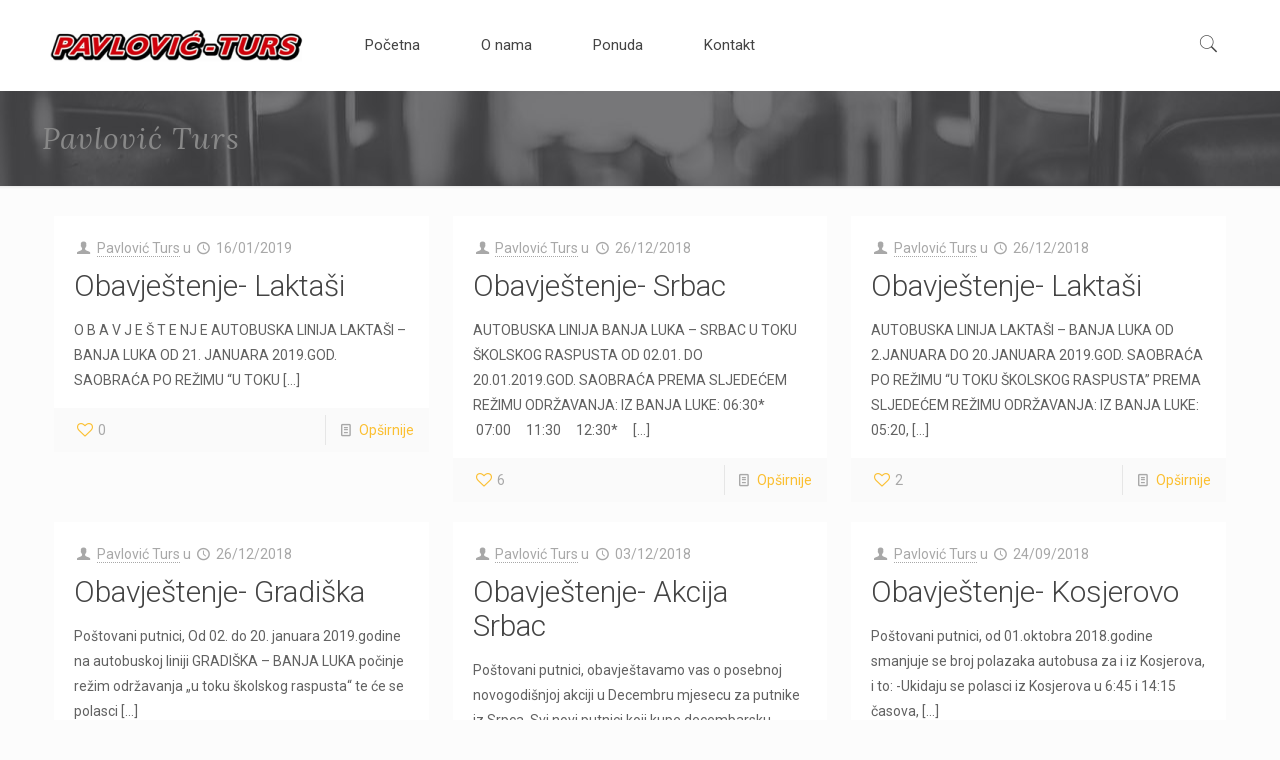

--- FILE ---
content_type: text/html; charset=utf-8
request_url: https://www.google.com/recaptcha/api2/anchor?ar=1&k=6LdICWQUAAAAAC9zCAmbWIEFCP0nm3w2DqoaTH0O&co=aHR0cHM6Ly9wYXZsb3ZpYy10dXJzLmNvbTo0NDM.&hl=hr&v=N67nZn4AqZkNcbeMu4prBgzg&theme=light&size=normal&anchor-ms=20000&execute-ms=30000&cb=65swro5lnjzr
body_size: 49744
content:
<!DOCTYPE HTML><html dir="ltr" lang="hr"><head><meta http-equiv="Content-Type" content="text/html; charset=UTF-8">
<meta http-equiv="X-UA-Compatible" content="IE=edge">
<title>reCAPTCHA</title>
<style type="text/css">
/* cyrillic-ext */
@font-face {
  font-family: 'Roboto';
  font-style: normal;
  font-weight: 400;
  font-stretch: 100%;
  src: url(//fonts.gstatic.com/s/roboto/v48/KFO7CnqEu92Fr1ME7kSn66aGLdTylUAMa3GUBHMdazTgWw.woff2) format('woff2');
  unicode-range: U+0460-052F, U+1C80-1C8A, U+20B4, U+2DE0-2DFF, U+A640-A69F, U+FE2E-FE2F;
}
/* cyrillic */
@font-face {
  font-family: 'Roboto';
  font-style: normal;
  font-weight: 400;
  font-stretch: 100%;
  src: url(//fonts.gstatic.com/s/roboto/v48/KFO7CnqEu92Fr1ME7kSn66aGLdTylUAMa3iUBHMdazTgWw.woff2) format('woff2');
  unicode-range: U+0301, U+0400-045F, U+0490-0491, U+04B0-04B1, U+2116;
}
/* greek-ext */
@font-face {
  font-family: 'Roboto';
  font-style: normal;
  font-weight: 400;
  font-stretch: 100%;
  src: url(//fonts.gstatic.com/s/roboto/v48/KFO7CnqEu92Fr1ME7kSn66aGLdTylUAMa3CUBHMdazTgWw.woff2) format('woff2');
  unicode-range: U+1F00-1FFF;
}
/* greek */
@font-face {
  font-family: 'Roboto';
  font-style: normal;
  font-weight: 400;
  font-stretch: 100%;
  src: url(//fonts.gstatic.com/s/roboto/v48/KFO7CnqEu92Fr1ME7kSn66aGLdTylUAMa3-UBHMdazTgWw.woff2) format('woff2');
  unicode-range: U+0370-0377, U+037A-037F, U+0384-038A, U+038C, U+038E-03A1, U+03A3-03FF;
}
/* math */
@font-face {
  font-family: 'Roboto';
  font-style: normal;
  font-weight: 400;
  font-stretch: 100%;
  src: url(//fonts.gstatic.com/s/roboto/v48/KFO7CnqEu92Fr1ME7kSn66aGLdTylUAMawCUBHMdazTgWw.woff2) format('woff2');
  unicode-range: U+0302-0303, U+0305, U+0307-0308, U+0310, U+0312, U+0315, U+031A, U+0326-0327, U+032C, U+032F-0330, U+0332-0333, U+0338, U+033A, U+0346, U+034D, U+0391-03A1, U+03A3-03A9, U+03B1-03C9, U+03D1, U+03D5-03D6, U+03F0-03F1, U+03F4-03F5, U+2016-2017, U+2034-2038, U+203C, U+2040, U+2043, U+2047, U+2050, U+2057, U+205F, U+2070-2071, U+2074-208E, U+2090-209C, U+20D0-20DC, U+20E1, U+20E5-20EF, U+2100-2112, U+2114-2115, U+2117-2121, U+2123-214F, U+2190, U+2192, U+2194-21AE, U+21B0-21E5, U+21F1-21F2, U+21F4-2211, U+2213-2214, U+2216-22FF, U+2308-230B, U+2310, U+2319, U+231C-2321, U+2336-237A, U+237C, U+2395, U+239B-23B7, U+23D0, U+23DC-23E1, U+2474-2475, U+25AF, U+25B3, U+25B7, U+25BD, U+25C1, U+25CA, U+25CC, U+25FB, U+266D-266F, U+27C0-27FF, U+2900-2AFF, U+2B0E-2B11, U+2B30-2B4C, U+2BFE, U+3030, U+FF5B, U+FF5D, U+1D400-1D7FF, U+1EE00-1EEFF;
}
/* symbols */
@font-face {
  font-family: 'Roboto';
  font-style: normal;
  font-weight: 400;
  font-stretch: 100%;
  src: url(//fonts.gstatic.com/s/roboto/v48/KFO7CnqEu92Fr1ME7kSn66aGLdTylUAMaxKUBHMdazTgWw.woff2) format('woff2');
  unicode-range: U+0001-000C, U+000E-001F, U+007F-009F, U+20DD-20E0, U+20E2-20E4, U+2150-218F, U+2190, U+2192, U+2194-2199, U+21AF, U+21E6-21F0, U+21F3, U+2218-2219, U+2299, U+22C4-22C6, U+2300-243F, U+2440-244A, U+2460-24FF, U+25A0-27BF, U+2800-28FF, U+2921-2922, U+2981, U+29BF, U+29EB, U+2B00-2BFF, U+4DC0-4DFF, U+FFF9-FFFB, U+10140-1018E, U+10190-1019C, U+101A0, U+101D0-101FD, U+102E0-102FB, U+10E60-10E7E, U+1D2C0-1D2D3, U+1D2E0-1D37F, U+1F000-1F0FF, U+1F100-1F1AD, U+1F1E6-1F1FF, U+1F30D-1F30F, U+1F315, U+1F31C, U+1F31E, U+1F320-1F32C, U+1F336, U+1F378, U+1F37D, U+1F382, U+1F393-1F39F, U+1F3A7-1F3A8, U+1F3AC-1F3AF, U+1F3C2, U+1F3C4-1F3C6, U+1F3CA-1F3CE, U+1F3D4-1F3E0, U+1F3ED, U+1F3F1-1F3F3, U+1F3F5-1F3F7, U+1F408, U+1F415, U+1F41F, U+1F426, U+1F43F, U+1F441-1F442, U+1F444, U+1F446-1F449, U+1F44C-1F44E, U+1F453, U+1F46A, U+1F47D, U+1F4A3, U+1F4B0, U+1F4B3, U+1F4B9, U+1F4BB, U+1F4BF, U+1F4C8-1F4CB, U+1F4D6, U+1F4DA, U+1F4DF, U+1F4E3-1F4E6, U+1F4EA-1F4ED, U+1F4F7, U+1F4F9-1F4FB, U+1F4FD-1F4FE, U+1F503, U+1F507-1F50B, U+1F50D, U+1F512-1F513, U+1F53E-1F54A, U+1F54F-1F5FA, U+1F610, U+1F650-1F67F, U+1F687, U+1F68D, U+1F691, U+1F694, U+1F698, U+1F6AD, U+1F6B2, U+1F6B9-1F6BA, U+1F6BC, U+1F6C6-1F6CF, U+1F6D3-1F6D7, U+1F6E0-1F6EA, U+1F6F0-1F6F3, U+1F6F7-1F6FC, U+1F700-1F7FF, U+1F800-1F80B, U+1F810-1F847, U+1F850-1F859, U+1F860-1F887, U+1F890-1F8AD, U+1F8B0-1F8BB, U+1F8C0-1F8C1, U+1F900-1F90B, U+1F93B, U+1F946, U+1F984, U+1F996, U+1F9E9, U+1FA00-1FA6F, U+1FA70-1FA7C, U+1FA80-1FA89, U+1FA8F-1FAC6, U+1FACE-1FADC, U+1FADF-1FAE9, U+1FAF0-1FAF8, U+1FB00-1FBFF;
}
/* vietnamese */
@font-face {
  font-family: 'Roboto';
  font-style: normal;
  font-weight: 400;
  font-stretch: 100%;
  src: url(//fonts.gstatic.com/s/roboto/v48/KFO7CnqEu92Fr1ME7kSn66aGLdTylUAMa3OUBHMdazTgWw.woff2) format('woff2');
  unicode-range: U+0102-0103, U+0110-0111, U+0128-0129, U+0168-0169, U+01A0-01A1, U+01AF-01B0, U+0300-0301, U+0303-0304, U+0308-0309, U+0323, U+0329, U+1EA0-1EF9, U+20AB;
}
/* latin-ext */
@font-face {
  font-family: 'Roboto';
  font-style: normal;
  font-weight: 400;
  font-stretch: 100%;
  src: url(//fonts.gstatic.com/s/roboto/v48/KFO7CnqEu92Fr1ME7kSn66aGLdTylUAMa3KUBHMdazTgWw.woff2) format('woff2');
  unicode-range: U+0100-02BA, U+02BD-02C5, U+02C7-02CC, U+02CE-02D7, U+02DD-02FF, U+0304, U+0308, U+0329, U+1D00-1DBF, U+1E00-1E9F, U+1EF2-1EFF, U+2020, U+20A0-20AB, U+20AD-20C0, U+2113, U+2C60-2C7F, U+A720-A7FF;
}
/* latin */
@font-face {
  font-family: 'Roboto';
  font-style: normal;
  font-weight: 400;
  font-stretch: 100%;
  src: url(//fonts.gstatic.com/s/roboto/v48/KFO7CnqEu92Fr1ME7kSn66aGLdTylUAMa3yUBHMdazQ.woff2) format('woff2');
  unicode-range: U+0000-00FF, U+0131, U+0152-0153, U+02BB-02BC, U+02C6, U+02DA, U+02DC, U+0304, U+0308, U+0329, U+2000-206F, U+20AC, U+2122, U+2191, U+2193, U+2212, U+2215, U+FEFF, U+FFFD;
}
/* cyrillic-ext */
@font-face {
  font-family: 'Roboto';
  font-style: normal;
  font-weight: 500;
  font-stretch: 100%;
  src: url(//fonts.gstatic.com/s/roboto/v48/KFO7CnqEu92Fr1ME7kSn66aGLdTylUAMa3GUBHMdazTgWw.woff2) format('woff2');
  unicode-range: U+0460-052F, U+1C80-1C8A, U+20B4, U+2DE0-2DFF, U+A640-A69F, U+FE2E-FE2F;
}
/* cyrillic */
@font-face {
  font-family: 'Roboto';
  font-style: normal;
  font-weight: 500;
  font-stretch: 100%;
  src: url(//fonts.gstatic.com/s/roboto/v48/KFO7CnqEu92Fr1ME7kSn66aGLdTylUAMa3iUBHMdazTgWw.woff2) format('woff2');
  unicode-range: U+0301, U+0400-045F, U+0490-0491, U+04B0-04B1, U+2116;
}
/* greek-ext */
@font-face {
  font-family: 'Roboto';
  font-style: normal;
  font-weight: 500;
  font-stretch: 100%;
  src: url(//fonts.gstatic.com/s/roboto/v48/KFO7CnqEu92Fr1ME7kSn66aGLdTylUAMa3CUBHMdazTgWw.woff2) format('woff2');
  unicode-range: U+1F00-1FFF;
}
/* greek */
@font-face {
  font-family: 'Roboto';
  font-style: normal;
  font-weight: 500;
  font-stretch: 100%;
  src: url(//fonts.gstatic.com/s/roboto/v48/KFO7CnqEu92Fr1ME7kSn66aGLdTylUAMa3-UBHMdazTgWw.woff2) format('woff2');
  unicode-range: U+0370-0377, U+037A-037F, U+0384-038A, U+038C, U+038E-03A1, U+03A3-03FF;
}
/* math */
@font-face {
  font-family: 'Roboto';
  font-style: normal;
  font-weight: 500;
  font-stretch: 100%;
  src: url(//fonts.gstatic.com/s/roboto/v48/KFO7CnqEu92Fr1ME7kSn66aGLdTylUAMawCUBHMdazTgWw.woff2) format('woff2');
  unicode-range: U+0302-0303, U+0305, U+0307-0308, U+0310, U+0312, U+0315, U+031A, U+0326-0327, U+032C, U+032F-0330, U+0332-0333, U+0338, U+033A, U+0346, U+034D, U+0391-03A1, U+03A3-03A9, U+03B1-03C9, U+03D1, U+03D5-03D6, U+03F0-03F1, U+03F4-03F5, U+2016-2017, U+2034-2038, U+203C, U+2040, U+2043, U+2047, U+2050, U+2057, U+205F, U+2070-2071, U+2074-208E, U+2090-209C, U+20D0-20DC, U+20E1, U+20E5-20EF, U+2100-2112, U+2114-2115, U+2117-2121, U+2123-214F, U+2190, U+2192, U+2194-21AE, U+21B0-21E5, U+21F1-21F2, U+21F4-2211, U+2213-2214, U+2216-22FF, U+2308-230B, U+2310, U+2319, U+231C-2321, U+2336-237A, U+237C, U+2395, U+239B-23B7, U+23D0, U+23DC-23E1, U+2474-2475, U+25AF, U+25B3, U+25B7, U+25BD, U+25C1, U+25CA, U+25CC, U+25FB, U+266D-266F, U+27C0-27FF, U+2900-2AFF, U+2B0E-2B11, U+2B30-2B4C, U+2BFE, U+3030, U+FF5B, U+FF5D, U+1D400-1D7FF, U+1EE00-1EEFF;
}
/* symbols */
@font-face {
  font-family: 'Roboto';
  font-style: normal;
  font-weight: 500;
  font-stretch: 100%;
  src: url(//fonts.gstatic.com/s/roboto/v48/KFO7CnqEu92Fr1ME7kSn66aGLdTylUAMaxKUBHMdazTgWw.woff2) format('woff2');
  unicode-range: U+0001-000C, U+000E-001F, U+007F-009F, U+20DD-20E0, U+20E2-20E4, U+2150-218F, U+2190, U+2192, U+2194-2199, U+21AF, U+21E6-21F0, U+21F3, U+2218-2219, U+2299, U+22C4-22C6, U+2300-243F, U+2440-244A, U+2460-24FF, U+25A0-27BF, U+2800-28FF, U+2921-2922, U+2981, U+29BF, U+29EB, U+2B00-2BFF, U+4DC0-4DFF, U+FFF9-FFFB, U+10140-1018E, U+10190-1019C, U+101A0, U+101D0-101FD, U+102E0-102FB, U+10E60-10E7E, U+1D2C0-1D2D3, U+1D2E0-1D37F, U+1F000-1F0FF, U+1F100-1F1AD, U+1F1E6-1F1FF, U+1F30D-1F30F, U+1F315, U+1F31C, U+1F31E, U+1F320-1F32C, U+1F336, U+1F378, U+1F37D, U+1F382, U+1F393-1F39F, U+1F3A7-1F3A8, U+1F3AC-1F3AF, U+1F3C2, U+1F3C4-1F3C6, U+1F3CA-1F3CE, U+1F3D4-1F3E0, U+1F3ED, U+1F3F1-1F3F3, U+1F3F5-1F3F7, U+1F408, U+1F415, U+1F41F, U+1F426, U+1F43F, U+1F441-1F442, U+1F444, U+1F446-1F449, U+1F44C-1F44E, U+1F453, U+1F46A, U+1F47D, U+1F4A3, U+1F4B0, U+1F4B3, U+1F4B9, U+1F4BB, U+1F4BF, U+1F4C8-1F4CB, U+1F4D6, U+1F4DA, U+1F4DF, U+1F4E3-1F4E6, U+1F4EA-1F4ED, U+1F4F7, U+1F4F9-1F4FB, U+1F4FD-1F4FE, U+1F503, U+1F507-1F50B, U+1F50D, U+1F512-1F513, U+1F53E-1F54A, U+1F54F-1F5FA, U+1F610, U+1F650-1F67F, U+1F687, U+1F68D, U+1F691, U+1F694, U+1F698, U+1F6AD, U+1F6B2, U+1F6B9-1F6BA, U+1F6BC, U+1F6C6-1F6CF, U+1F6D3-1F6D7, U+1F6E0-1F6EA, U+1F6F0-1F6F3, U+1F6F7-1F6FC, U+1F700-1F7FF, U+1F800-1F80B, U+1F810-1F847, U+1F850-1F859, U+1F860-1F887, U+1F890-1F8AD, U+1F8B0-1F8BB, U+1F8C0-1F8C1, U+1F900-1F90B, U+1F93B, U+1F946, U+1F984, U+1F996, U+1F9E9, U+1FA00-1FA6F, U+1FA70-1FA7C, U+1FA80-1FA89, U+1FA8F-1FAC6, U+1FACE-1FADC, U+1FADF-1FAE9, U+1FAF0-1FAF8, U+1FB00-1FBFF;
}
/* vietnamese */
@font-face {
  font-family: 'Roboto';
  font-style: normal;
  font-weight: 500;
  font-stretch: 100%;
  src: url(//fonts.gstatic.com/s/roboto/v48/KFO7CnqEu92Fr1ME7kSn66aGLdTylUAMa3OUBHMdazTgWw.woff2) format('woff2');
  unicode-range: U+0102-0103, U+0110-0111, U+0128-0129, U+0168-0169, U+01A0-01A1, U+01AF-01B0, U+0300-0301, U+0303-0304, U+0308-0309, U+0323, U+0329, U+1EA0-1EF9, U+20AB;
}
/* latin-ext */
@font-face {
  font-family: 'Roboto';
  font-style: normal;
  font-weight: 500;
  font-stretch: 100%;
  src: url(//fonts.gstatic.com/s/roboto/v48/KFO7CnqEu92Fr1ME7kSn66aGLdTylUAMa3KUBHMdazTgWw.woff2) format('woff2');
  unicode-range: U+0100-02BA, U+02BD-02C5, U+02C7-02CC, U+02CE-02D7, U+02DD-02FF, U+0304, U+0308, U+0329, U+1D00-1DBF, U+1E00-1E9F, U+1EF2-1EFF, U+2020, U+20A0-20AB, U+20AD-20C0, U+2113, U+2C60-2C7F, U+A720-A7FF;
}
/* latin */
@font-face {
  font-family: 'Roboto';
  font-style: normal;
  font-weight: 500;
  font-stretch: 100%;
  src: url(//fonts.gstatic.com/s/roboto/v48/KFO7CnqEu92Fr1ME7kSn66aGLdTylUAMa3yUBHMdazQ.woff2) format('woff2');
  unicode-range: U+0000-00FF, U+0131, U+0152-0153, U+02BB-02BC, U+02C6, U+02DA, U+02DC, U+0304, U+0308, U+0329, U+2000-206F, U+20AC, U+2122, U+2191, U+2193, U+2212, U+2215, U+FEFF, U+FFFD;
}
/* cyrillic-ext */
@font-face {
  font-family: 'Roboto';
  font-style: normal;
  font-weight: 900;
  font-stretch: 100%;
  src: url(//fonts.gstatic.com/s/roboto/v48/KFO7CnqEu92Fr1ME7kSn66aGLdTylUAMa3GUBHMdazTgWw.woff2) format('woff2');
  unicode-range: U+0460-052F, U+1C80-1C8A, U+20B4, U+2DE0-2DFF, U+A640-A69F, U+FE2E-FE2F;
}
/* cyrillic */
@font-face {
  font-family: 'Roboto';
  font-style: normal;
  font-weight: 900;
  font-stretch: 100%;
  src: url(//fonts.gstatic.com/s/roboto/v48/KFO7CnqEu92Fr1ME7kSn66aGLdTylUAMa3iUBHMdazTgWw.woff2) format('woff2');
  unicode-range: U+0301, U+0400-045F, U+0490-0491, U+04B0-04B1, U+2116;
}
/* greek-ext */
@font-face {
  font-family: 'Roboto';
  font-style: normal;
  font-weight: 900;
  font-stretch: 100%;
  src: url(//fonts.gstatic.com/s/roboto/v48/KFO7CnqEu92Fr1ME7kSn66aGLdTylUAMa3CUBHMdazTgWw.woff2) format('woff2');
  unicode-range: U+1F00-1FFF;
}
/* greek */
@font-face {
  font-family: 'Roboto';
  font-style: normal;
  font-weight: 900;
  font-stretch: 100%;
  src: url(//fonts.gstatic.com/s/roboto/v48/KFO7CnqEu92Fr1ME7kSn66aGLdTylUAMa3-UBHMdazTgWw.woff2) format('woff2');
  unicode-range: U+0370-0377, U+037A-037F, U+0384-038A, U+038C, U+038E-03A1, U+03A3-03FF;
}
/* math */
@font-face {
  font-family: 'Roboto';
  font-style: normal;
  font-weight: 900;
  font-stretch: 100%;
  src: url(//fonts.gstatic.com/s/roboto/v48/KFO7CnqEu92Fr1ME7kSn66aGLdTylUAMawCUBHMdazTgWw.woff2) format('woff2');
  unicode-range: U+0302-0303, U+0305, U+0307-0308, U+0310, U+0312, U+0315, U+031A, U+0326-0327, U+032C, U+032F-0330, U+0332-0333, U+0338, U+033A, U+0346, U+034D, U+0391-03A1, U+03A3-03A9, U+03B1-03C9, U+03D1, U+03D5-03D6, U+03F0-03F1, U+03F4-03F5, U+2016-2017, U+2034-2038, U+203C, U+2040, U+2043, U+2047, U+2050, U+2057, U+205F, U+2070-2071, U+2074-208E, U+2090-209C, U+20D0-20DC, U+20E1, U+20E5-20EF, U+2100-2112, U+2114-2115, U+2117-2121, U+2123-214F, U+2190, U+2192, U+2194-21AE, U+21B0-21E5, U+21F1-21F2, U+21F4-2211, U+2213-2214, U+2216-22FF, U+2308-230B, U+2310, U+2319, U+231C-2321, U+2336-237A, U+237C, U+2395, U+239B-23B7, U+23D0, U+23DC-23E1, U+2474-2475, U+25AF, U+25B3, U+25B7, U+25BD, U+25C1, U+25CA, U+25CC, U+25FB, U+266D-266F, U+27C0-27FF, U+2900-2AFF, U+2B0E-2B11, U+2B30-2B4C, U+2BFE, U+3030, U+FF5B, U+FF5D, U+1D400-1D7FF, U+1EE00-1EEFF;
}
/* symbols */
@font-face {
  font-family: 'Roboto';
  font-style: normal;
  font-weight: 900;
  font-stretch: 100%;
  src: url(//fonts.gstatic.com/s/roboto/v48/KFO7CnqEu92Fr1ME7kSn66aGLdTylUAMaxKUBHMdazTgWw.woff2) format('woff2');
  unicode-range: U+0001-000C, U+000E-001F, U+007F-009F, U+20DD-20E0, U+20E2-20E4, U+2150-218F, U+2190, U+2192, U+2194-2199, U+21AF, U+21E6-21F0, U+21F3, U+2218-2219, U+2299, U+22C4-22C6, U+2300-243F, U+2440-244A, U+2460-24FF, U+25A0-27BF, U+2800-28FF, U+2921-2922, U+2981, U+29BF, U+29EB, U+2B00-2BFF, U+4DC0-4DFF, U+FFF9-FFFB, U+10140-1018E, U+10190-1019C, U+101A0, U+101D0-101FD, U+102E0-102FB, U+10E60-10E7E, U+1D2C0-1D2D3, U+1D2E0-1D37F, U+1F000-1F0FF, U+1F100-1F1AD, U+1F1E6-1F1FF, U+1F30D-1F30F, U+1F315, U+1F31C, U+1F31E, U+1F320-1F32C, U+1F336, U+1F378, U+1F37D, U+1F382, U+1F393-1F39F, U+1F3A7-1F3A8, U+1F3AC-1F3AF, U+1F3C2, U+1F3C4-1F3C6, U+1F3CA-1F3CE, U+1F3D4-1F3E0, U+1F3ED, U+1F3F1-1F3F3, U+1F3F5-1F3F7, U+1F408, U+1F415, U+1F41F, U+1F426, U+1F43F, U+1F441-1F442, U+1F444, U+1F446-1F449, U+1F44C-1F44E, U+1F453, U+1F46A, U+1F47D, U+1F4A3, U+1F4B0, U+1F4B3, U+1F4B9, U+1F4BB, U+1F4BF, U+1F4C8-1F4CB, U+1F4D6, U+1F4DA, U+1F4DF, U+1F4E3-1F4E6, U+1F4EA-1F4ED, U+1F4F7, U+1F4F9-1F4FB, U+1F4FD-1F4FE, U+1F503, U+1F507-1F50B, U+1F50D, U+1F512-1F513, U+1F53E-1F54A, U+1F54F-1F5FA, U+1F610, U+1F650-1F67F, U+1F687, U+1F68D, U+1F691, U+1F694, U+1F698, U+1F6AD, U+1F6B2, U+1F6B9-1F6BA, U+1F6BC, U+1F6C6-1F6CF, U+1F6D3-1F6D7, U+1F6E0-1F6EA, U+1F6F0-1F6F3, U+1F6F7-1F6FC, U+1F700-1F7FF, U+1F800-1F80B, U+1F810-1F847, U+1F850-1F859, U+1F860-1F887, U+1F890-1F8AD, U+1F8B0-1F8BB, U+1F8C0-1F8C1, U+1F900-1F90B, U+1F93B, U+1F946, U+1F984, U+1F996, U+1F9E9, U+1FA00-1FA6F, U+1FA70-1FA7C, U+1FA80-1FA89, U+1FA8F-1FAC6, U+1FACE-1FADC, U+1FADF-1FAE9, U+1FAF0-1FAF8, U+1FB00-1FBFF;
}
/* vietnamese */
@font-face {
  font-family: 'Roboto';
  font-style: normal;
  font-weight: 900;
  font-stretch: 100%;
  src: url(//fonts.gstatic.com/s/roboto/v48/KFO7CnqEu92Fr1ME7kSn66aGLdTylUAMa3OUBHMdazTgWw.woff2) format('woff2');
  unicode-range: U+0102-0103, U+0110-0111, U+0128-0129, U+0168-0169, U+01A0-01A1, U+01AF-01B0, U+0300-0301, U+0303-0304, U+0308-0309, U+0323, U+0329, U+1EA0-1EF9, U+20AB;
}
/* latin-ext */
@font-face {
  font-family: 'Roboto';
  font-style: normal;
  font-weight: 900;
  font-stretch: 100%;
  src: url(//fonts.gstatic.com/s/roboto/v48/KFO7CnqEu92Fr1ME7kSn66aGLdTylUAMa3KUBHMdazTgWw.woff2) format('woff2');
  unicode-range: U+0100-02BA, U+02BD-02C5, U+02C7-02CC, U+02CE-02D7, U+02DD-02FF, U+0304, U+0308, U+0329, U+1D00-1DBF, U+1E00-1E9F, U+1EF2-1EFF, U+2020, U+20A0-20AB, U+20AD-20C0, U+2113, U+2C60-2C7F, U+A720-A7FF;
}
/* latin */
@font-face {
  font-family: 'Roboto';
  font-style: normal;
  font-weight: 900;
  font-stretch: 100%;
  src: url(//fonts.gstatic.com/s/roboto/v48/KFO7CnqEu92Fr1ME7kSn66aGLdTylUAMa3yUBHMdazQ.woff2) format('woff2');
  unicode-range: U+0000-00FF, U+0131, U+0152-0153, U+02BB-02BC, U+02C6, U+02DA, U+02DC, U+0304, U+0308, U+0329, U+2000-206F, U+20AC, U+2122, U+2191, U+2193, U+2212, U+2215, U+FEFF, U+FFFD;
}

</style>
<link rel="stylesheet" type="text/css" href="https://www.gstatic.com/recaptcha/releases/N67nZn4AqZkNcbeMu4prBgzg/styles__ltr.css">
<script nonce="euM60gkxebe7a4p48igp7Q" type="text/javascript">window['__recaptcha_api'] = 'https://www.google.com/recaptcha/api2/';</script>
<script type="text/javascript" src="https://www.gstatic.com/recaptcha/releases/N67nZn4AqZkNcbeMu4prBgzg/recaptcha__hr.js" nonce="euM60gkxebe7a4p48igp7Q">
      
    </script></head>
<body><div id="rc-anchor-alert" class="rc-anchor-alert"></div>
<input type="hidden" id="recaptcha-token" value="[base64]">
<script type="text/javascript" nonce="euM60gkxebe7a4p48igp7Q">
      recaptcha.anchor.Main.init("[\x22ainput\x22,[\x22bgdata\x22,\x22\x22,\[base64]/[base64]/[base64]/ZyhXLGgpOnEoW04sMjEsbF0sVywwKSxoKSxmYWxzZSxmYWxzZSl9Y2F0Y2goayl7RygzNTgsVyk/[base64]/[base64]/[base64]/[base64]/[base64]/[base64]/[base64]/bmV3IEJbT10oRFswXSk6dz09Mj9uZXcgQltPXShEWzBdLERbMV0pOnc9PTM/bmV3IEJbT10oRFswXSxEWzFdLERbMl0pOnc9PTQ/[base64]/[base64]/[base64]/[base64]/[base64]\\u003d\x22,\[base64]\\u003d\\u003d\x22,\x22f0I4woRMflZ3w5XDmsO/w6LCtB0xwolMTCMWwrVCw5/CiDZ6wptHN8KJwp3CtMOsw5onw7ltLsObwqbDhcKhJcOxwrnDvWHDigTCgcOawp/DpwcsPzF4wp/DnhnDv8KUAxjClDhDw7DDhRjCrB4Ww5RZwr7DtsOgwpZVwqbCsAHDtMO7wr0yLgkvwrkIEsKPw7zCok/DnkXCmB7CrsOuw5pBwpfDkMKGwrHCrTFWXsORwo3Dr8KBwowUImzDsMOhwoEtQcKsw6zChsO9w6nDnsKCw67DjR/DhcKVwoJYw6p/[base64]/Cn8OqIEzCsHJlwrY0w53DtcKew5NwHsOEwpckRj/[base64]/DmCbDqXDCtDjDm8Okw7FYCcKTwqdLP8KqHMOGKcO6w7XCl8Klw6R7woRXw73Drxxtw68LwrXDvQhUUMOxQcO1w5bDmMOhcjchwozDrDNOXDlqPwrDm8KeS8KBSAYtf8ODd8KswovDocOzwpnDucKbTXfCoMOgdMO2w4PDtMOIP2LDn24xw7PDosKiXg/CtcOBwoLDv1nCscK/[base64]/[base64]/w6fDsBLCqMKhIC7Dn3vCvUTDnxdlLsKAwrXCnm7CmX8zGCfDmCEdwpLDjMOSJ3cXw65uwrsqwqbDkcO8w588wpZ8wofDs8KjDsOcecOjOsKawoLCj8KRwr4UAsO4d3Fww7/DsMORRWI6PkxTUXwww5HComsCJh8sRGrDtDHDkS7DrGsNwp3DiA0iw6PCowPCucOkw5QWbT8lLMKbOx/DpsK1wr4FUjrCkl4Ww67DocKPYsOXGgTDlz8iwqQUw5M9K8ObFcO/[base64]/wqvDpXgFBcKAw4tLODAFW0dabRgLw7sePsKAG8KvHh/Dh8KLK2nDiWXDvsK6OsKNdGZQP8K/w7ZkWcKWbkfDs8KGGcOcw4MNwrsvOCTCrcO2XMOhVELCuMO8w50kwpZXw5TDjMOtwq5wT3hrcsKxw59EPcOpwrRKwrQKwpsQOMO9cybDkcO8AcOAUcOeFkXCr8O0wqnCjMOLfmwdwoDDvnlwMhnChwrCvwgDwrXDthfCslUmNUbCgBl7wp7DmMO+w6zDqDAYw4/DtMOXw4XCnB5MC8K1woAWwqhSF8KcA13DucOmN8KmCUfCicKmwpgMwpZaIMKEwqXChBwuw6vDtMOILHrChBkzw6xpw6vDusOQw5c2wp/Dj2MKw4AZw5grbH7CosOgCcOKGMKsM8OBW8K6OX9YVBlQa17CocOEw77CuH5Iwpx8wpDDnMObWsOiwpHCgy9CwqdYUyDDpSPDl1sGw74/[base64]/[base64]/ClsKkwq3DvnzDl0PDuG5zWcOmb8KFwqtNwoPCmgLDusOcC8OGw40CahQlw4syw64ubMK3w4c+OgE8w7DCnkgZfcOCVFDChBl0woAHejHDmcOWUcOOw7DCoUM5w6zCgcK1XCfDhX1ww7ElH8KfQ8OEdCNQLMKSw7PDlsOUPiJlTBM/[base64]/w5sLwrZIFcKGw6nClsKgQiTCtH/[base64]/[base64]/CkcKmRMOdwokUw75Vw5BKw43CtsONwp1qw6nCvsKjw5JkwrHDv8Oewp8AG8O/LcKnU8OWFV5UUwPCrsOHLMKnw6/DgsOuw7TCskcVwpXCqUAQKVPClUnDmVzCkMOaVBzCqsK6EAM9wqjCi8KmwoUxD8KBw7wQwplewr8bShVsScOxwpN1wrnDmX/[base64]/Dj7CqsOjR8O7J099SSzDjldzwpHDpWFVIsKxw756w6NFwpwEw5BcX0Q/X8O/VMK6wppuw74gw7/Dp8K3TcK2w40Qdx0KVsOcwqhfGFEhah9kw4/Dn8OPTMOvGcOhTSnCqx3DpsOIB8KzJFtCw7TDtMOQYMO9wpRuYsK2C1XCnsOGw7PChTbCuxtRw4fCicKNw7k4Ug5gEcKmeEnCnR/CmVMjwrjDpcOSw7zDpSvDkihkBhV/SMKQwr15HsOdw4NMwp9UL8KGwp/[base64]/DtcK0w5J8wo8XKcK1GcOUw7PDpn55XwxJwpbDkMKVwp/CsF/DmAbDpDbClHDCmVLDq0gHwp8FSS/DtcKcw6nCosKbwrF/NBjClcK8w7HDtVRfO8K8w7LCvjh7wqJ3Hw0VwoEhe1jDr1UIw54dAXl7wqTCu1QswpxeH8KfcBzCp1fCncOQw7PDuMOdbMKtwrkVwpPCkMKxwr9bAcOSwr7Dm8OLIcOrJjjDssOKXAnDgWw8KcKNwqTDhsOZUcKVNsKXwrLCqBjDki3DqR/Cgh/Ck8OFby8Pw5cyw6DDo8K6eHbDnGLCuwkFw4vCmcKaOsK4wqc6w7YgwrzDgMO+CsOoBH3Dj8KBw4zDhFzCvCjCqsOxwo9qHsKfQE8gF8OoG8KnU8KtDRh9BMK+wrACKlTCssKaXcOcw5kqwrEyVS9mw7BGwpDDnsKTccKIw4MNw7DDvcKUwq7Dklo/dcKvwrXDj3TDh8OJw4IXwq5bwq/Cu8KJw5zCkgZkw4FHwrlKw4LCrj7DjGAVQmAGS8KRwphUWsOaw57Cj1PDkcOswq9CYsObf0vClcKQOS00TCEswoBJwoZfTxrDocOkUEvDscKMBEImwrVDKcOUwqDCph/CgF/[base64]/Cs8OfRsOETsO2w4fCr2EkKADDjCVZw743Il/Cgz1Nw7DCqsK6P24/[base64]/w4s1wrUqw6kPN8KOwrzCtMO2wrTDtBvCpk4/LMKjOcONEE/CmMOVfXgUasOvf3xRGjjCksOQwrLDqXDDvMKKw7Akw4EBwo8ZwokgE2/CicOYN8K4SsOnGcK2ZMO6wpgaw6IBLBdbEkQyw5bCkHLDjF4AwoXDssKoMSUtOVXDpMKNLVImH8KDcz3CscKHCVkwwrlzwrjCqcOhVEfCryzDicK6woTCisK4fTnCvVXDs0/CpcO+PH7DiAQjAkrDqzQCw5rCu8OzUQnCvSQXw6LClsKKw4PCgsK4bCMXJVQeOsOcwqRDEsKpBDt6wqE+wp/CgW/[base64]/IE/CkUXDqkHDiBglwogIw6JbZ8KsA0hpd8Kqwq3Cr8KOw4nCs0crw4Q1esOsJMOOUA7DmA1nwq9ydlbCq1vDhsObwqHCn2oqEg/Dt2oeXMKIw6AEOiFuCmgRWD5QNHzDolHCjMKsVQPDrA/[base64]/[base64]/Cj8KMO8OqwqV6dmnDk3/[base64]/[base64]/[base64]/AEjDmsO/XsKmwoh2wrZBwoc5wopowrwTwrLDoHrCk34QI8OOABI1ZMOOG8OvDw/CqmoOK01UOwJpOMK+wow2w44HwpvDl8OGL8K+P8Ofw4rCmsKaV0TDlsOew77DhAZ7wpNpw73CkMOjGcKGNcO3bSNPwq0xdcOkE3EBw6zDlh3DrGh0wrR/EDHDlMKbZUpiBT/DgsOIwp09MsKDw5XDgsOzw7nDkgEjWXrCnsKIwqbDgkIPwoHDu8O1wrBzwqXCtsKVwo7CssK+ZWE+w7jCugTDp3YWwqPCmMKVwqYwKcK/w69dOcOEwos9KsK9wpLCgMKAV8O8E8KAw5nCo3fDssKbw4UofcOyBcK8fcOkw5HCksORU8OKUwbDhhAjw6JDw57DvsO9N8OIBcO8JMOyKm4IdybCmyHDlMK3KTVGw6kRw73Di2IgM0jDtCFQWsONLsOnw7nCtcONwo/ChC7CizDDvldowoPCgnfCrsOuwq3ChAbCscKdwrNWw6Vbw7gZw4waZyTClTvCpSQfwoTDn31EJ8Odw6Zhwr5iVcOYwr3Dg8KVE8OswrbCpRXCshbDgSPDssOkcGUBwqZyZ3sOwqPDjFUfABzChsKFCcKBNE/DocO4cMOzSMKwfFvDpj3Cm8O+Yk0NbsOWSMKYwrnDqVLDjUA1wo/DoMOyVcOEw5XCp3nDmcOew6XDssK+K8Oxwq7CoAVLw6h0EMKjw5HDjHdHS0jDrC9lw4rChsKiXMOrw6/DnsKXJsKHw7t0DcOwQMK9GcKbH3MYwrU4wrVswqRjwprDvGodw6t/YUfDmUt5woDCh8OBCwJGREJ2Qh/[base64]/[base64]/DjsKrHTvCn8KXUsOadQHDqMKiw5nCvlQlC8OGw5LChyMLw50Kw7nDoVJnw4ASYBtaS8O/[base64]/DgBp4w4tUNMKQw4TCusK4S8Orw4nCtcKBw7BTMijDjsKnwozCpcOQZ1PDl11xwqrDpywsw6XDknHCp3x4WkE5fMOTJ39KdE/Cp0bCv8OkwqLCpcOLDmvCkVTDowsSFXfCh8Oww5wGwo11w68qwp58QEXCk0LDvMONe8OlJsKwSwcnwpfCkGQJw57Com/Co8OEVMOlYAPChcOywr7DisKKw5cOw4jChMO9wr/CtVJEwrd0BFHDg8KRw5HCjMKddzlcOT5DwrwIfMKqwoF8fMO2wpbDlcKhwpnDgsKmwoZrw57DgsKjw4FnwpcDwqzCpyhRcsKfeRJiwqbDjsKVw61Vw5wGwqbDnQFTcMK7McKBK1ohUEIrHS40WRXDsinDgw/DvMOWwoMJw4LDtMOZTTEVN39Owo5SIcOhw7LDpcO0wqRvWMKLw7MdZ8OLwpkjUcO8IDTCi8KocyXCr8O0KR4/FMOAwqdleh82Dn3CisK1X2kIIBLCsFY6w7PDrw1EwrbChB3DoSVfw5nCl8OWdgbCvMOxacKZw51DZMOgw6V3w4BPwoHCrMKGwpUkRA7DmsOcIHQGwq/Cki9uHcOjKRrDjW0wfWrDmMKybVbCi8Otw5t3woHCsMKFesOvRgvDpsOiGml9BFU8dcOqPCArw7RSWMOmw67CpA9AcWzCshzClhQUCsOwwoVRXWwrcgPCqcKKw69UCMKQd8OcRwJMw4R4wr/CgizCgsKiw4XDocK1w7DDqRMzwp/CmUwIwoPDg8O4UsKVwo3CjcOYXhHDq8KfFcOsCMK6w5JnPMOBaULDnMKjCiPCnsO4woTDsMOjHcK3w73DsljCmsOlVsKOwroxXyDDmMOABsOgwqlkwpZCw6UxT8KUe216wrpfw6saPsKzw4TDg0oIY8OWYg5Ywr/[base64]/Dvip2F8KaIFbDucKFcyc8H8OrOloJw5LDulUxw7AwM3/CicOpwrPDh8KbwrvDoMOZbsKKwpPDqcKsEcO0w53DgsOdwrDDv2hLIsOewr3CosOAw59zSBhaRcO5w7jDvkZaw5F5w4PDlkpYwq3Dmz/CucKkw6LCjMOKwpLCjMKIcsOnPMKPdMODw6V1wr03w7Rqw5/CvMOxw6x3XMKGQjjCvQXCnjXDusKbwr/ChWfCpMKjXyxxKyvCkmzDh8OQCsOlR3HCu8OjDVQIAcOgT1DDt8KxCsO6wrZjW0k1w4PDg8KXwqLDoik4wqnDqMK1EcOiAMOgT2TDoTJrASLDjFTDsyDDii48wohHB8OTw7dYB8OhfcKWO8KjwopOED/DtMKWw7ALIsOXwoIfwqPCnj0uwoXCpzobeWECUgTDkMK1w4NFwovDkMONw6JTw4/DgEoNw6FTR8KjXMKtcMK4wpPDj8KAUR/CmEEUwr0rwoI4woEEw79xHsOtw7PCihECHsKwB0/[base64]/Hj0ZNwPCtcK4woQGJ8O/wrt2wrQvwqhbccKlw43CjcOpYzIxfsKTwpwBwo/DkAx6asOgGmHCh8OhF8Kte8O4w4dPw45EV8ObIsKiCMOLw4fDqsKww4rCjsOiCxzCpMOVwrYew6zDtFFgwptzwpTDowYIw43CqX9yw5jDssKLMRknG8Kkw5FIN1/Dh1fDksKZwpMWwrvCn1PDh8K/w54heSYUwpUVwrvCoMKdU8O7wqjDiMOlwqwjw6bCqcOJwrElIsK5wrYlw7zCkUcrERhcw7PDl2Irw5LCvMK/[base64]/wrHCt8O7wq7CucOxYcK3XQR4w4MzecOkwojDsxXCksKNwpDCoMKlLCbDgQLCisKwR8OjD2MXN248w7zDocKGw5Ypwo5Mw7Znw4xCCEJ5NFIBwr/CizJaOsONwp7CqMKfJA7DgcKUe3B3wqx7JMO4wqTDr8ODwr9fO2hMwqssXcOqBRfDisOCwr0nw4DCisKwAsKyEsOHT8OtGcKNw5DDlsOXwobDugbCjsOKRcOJwp8sLlnDuAzCpcO6w7fDp8Khw73Ck3rCt8Oawr0PYsKce8KJdVgRwrd+w5YablYAD8OzfWPDoz/CjsOsTCrCqRXDkiAqK8O1wonCp8O5w5Nrw4A2w5NsccOAXsK+Z8KwwpcnVMKTw4UKPRbCs8KFRsKtw7XCg8OuOsKgCAPCigMXwoBUCibCgCpmesKjwq/Du3jDpDB6cMOtc07CqQfChsOCUMO4wqDDuFIoH8O0M8KawqELwrnCpHfDuisPw6PDo8OaQ8OrGsOMw41kw4FSVcOWBnUzw5EiLQTDrcKcw4R7RMObwqvDm0diLMOawrPDpMONw4vDh1NCe8KQEsObwqACJUI3w6MbwpzDqMKmwrUEf3zChRvDosK/w40xwpJ5wqXDqApNBsOpbgYww5zDtV/CvsOqwrJ8wpDCnsOAGhFBSMOKwqzDuMKXAcKCw4xcw4Uuwod6NsOww6nCk8ORw5DCvMOLwqY0BMOCMXvCkDFrwr9lw7phLcK7B3hWJwzCisK3R151Bn1Uwq8fwp7CiBjCnkpCw7E9FcO/[base64]/wqsgwqkTCEcYPBdqw7bCq0bCvsK7XQ/DkkvCtmYecybDlQAaG8KcTMOHMHPCrUnDnMKZwqJfw7kcWTjDp8KDwpdAIEbDuz/[base64]/DphhaZUXCg8Kgw4TDkMKxw5oaGhzCmRvCqWDDqsOdCHLDgxjCpcKMw61owpHDk8KiXsKRwoY/PSwnwrnCisKdJwBJCsKHT8ORAhHCp8OGw4BMKsOQIDECw4TCqMOddcO9w6HDhFvCoUF1TBQIJ1jDucKNwpTCvmc8YMO9PcOBw7fDoMO/dcO1w6gPC8OjwpcLwqFlwrbDu8KnJMO7wrnDpMKzGsOnw5HDnMKyw7PDqEnDkilnwq5MDcKmw4bCh8KxZsOjw6LDh8OAfz4fw6DDtMOxP8KRZcKEwp4mZcOHFMK6w7lBKsKYdHR9woHCi8OJKCppEcKDwrPDujByZjzCmMO/AMOQZFM3XizDocKGACFiZlotJMKkXXXDrsOJfsK/MMO3wpDCh8OCdRPDqGB/w6nDksOTw6nCksO8a0/[base64]/CrAh/XBp/bADCncOjJiQnw5wiZcOHw51MDMOzK8KWw4DDpSDDpMODw5vDtl4ow5nCujTCvsKWTMKQw7fCshB5wphrBMOuw69KGnPCnkhETsODwpTDrsOww4nCkQZSwoAcPTfDiV/CtUzDusOnfQkZw67Dl8Oew4fDpsOGwrDDi8OPXAnCosK+woLDh3wUw6bDl3PClcKxJsK/wrzDkcKPUz7CrEXCr8KiU8OqwpjClzlaw5bCjMKlw5N9KcOUBknCrcOnaX9+w5HCtylHRsOMwrJZZMK/w7tVwpckw7kdwqkvc8Kvw77CssKawrrDh8K+D0PDrn/[base64]/w6HCiD9QK2HDpQ7ClEwmwpU0AcKew4jDmMOLBCETw7HCrCDCrA55wpV/wobCiX0cRiUYwqDCsMKYJMKkJmfCkRDDvsO8wpvCsk5JSsO6RSPDjhjCmcOSwqVsZAjCr8K/QxwDJyTCh8OEwqRLw7PDj8OFw4DCq8O1wq/[base64]/DucKXCcObw63Dk8KSwoUkAjLCrUXDpCMcw6ZTwo/[base64]/DqMKzOSBew7t5w619w4xIw4nCm8O6YcOpw6PCosKtWwsHwpAlw7sQbsO1Gn9Jwrt6wp7CpcOkUAdoL8OiwpXCi8O7wrbDkRwBW8OhIcOfAhondDjCnWgQwq7DsMOfwqjDn8OBw6rDosKcwoMZwqjDqywMwqsYPTtnGsKqw6HCin/CnyzCnHJnw77DncKMUlrCun1udlfCrxHCiGgdwptAw4zDmMKXw6HColTDlsKuw7PCrsKgwp1OasKgIcOUTWFwHSEhbcK0wpYiw4Few5kHw7o5wrJUwq0Iwq7DoMOEAHIVw4RxPlrDoMKiQMK/w7zCscKgOcO+LzvChh3CicK6SybCssK7wqfCm8OGTcO9WMOREsKWSRrDm8K6aCwow6l/[base64]/CqcOrPMO3asKrwpfDgMKtwpI7w5nCkMOVfwbDqWPCoW/ClBRCw6PDsWYwZHQhBsOJacKXw5rCosKKB8OgwpIWLMO/woLDn8KMwpTDrcK+wp3CjCTCggzCvX9gOGLCgTXCmT3CocO7IcKMQE0vLSvCmsOQbCrDg8OIw4TDuMOjKz0zwoXDqw/DiMKiw6hFw5E6F8KzDMK7bMOoEinDhGHCt8O3PRxAw6hvwqNqwrDDjG4TemMwG8Oww49DXS7ChcK9XcK2H8Kaw61Aw6vCryrCilrCqy7Dn8KWE8KwBnZVITJZfcKuFcO5GcKnOXU8wpXChHTDq8O4X8KLwpvClcKzwql8ZsKJwq/CmA7CiMKhwqLCnQtYw5F4w4fCvcKzw5LDjHnCkTU9wrfCr8Kqw4cdwr3Dkz8TwrDCuVlrHcOPGMOHw4czw7dFw7bCnMKJH0N2w6JIw5XCjWTDnVnDiXbDgmwCw6xQScK4dU/DgyocVFskesOXw4DDnCs2wpzDrMO9wo/DkX1AZlMWwrnCsV/Dn1p8DwR8aMKhwqoiacOCw6LDkjwiFsKRw6jCncKiY8KMHMKWw58ZTMOgXwVoS8Osw73CpMOVwq5/w6tLQXbCmHjDoMKOwrXDvsO8LAd8f2cYTUrDmxTCgxfDiE50worClXvCmjDCh8Ocw7szwoNEE2VNGMOyw4zDlgkkwo7CuzJuwr/CvWstw54Qw4Fdw5wswpnCrsOjDsOqw45aSlZPw5XDgVrCh8KMUnhvwpbCulATG8KcOgsVNjFJEsO5wrzDoMKIXsOCwrXDkxjCgSzCmyghw7vDqD7DnjPDl8KNW1wuw7LDrTfDlj/ChsKaQS0VTsKWw6oTCyzDlcKyw7jCs8KWfcONwq0pfC0hVCDChCzCmcOcPcK6XUfCsEZ5c8K/[base64]/CuinDrFfDgRnCjMO4wpQdw4R1w7TCqEtqwo1YwoPCtFPCucK3woDDlsOzSsOpwqRvLiJzwqjCv8KIw54Rw7DCocKKWwzDrhLDlWTCrcOXTcOjw6JFw7hcwr5Zw6Urw4oMw6LDtcK/LsOKwovCnsKSccKYccK7L8KoA8Obw7TCqXVJwrwowpp9wofDriXCvEjCgwLCm3LDoizDmSwCSx88w57DvkzCg8K1NW0FKgjCssK/Tn/CtgjDvC3DpsOJw7DDksOMcU/[base64]/CiSYywprDosOOwrfDh8KFwqLDvcOsHsKIwqxcwqsewqJDwq/CszcWw7zCmjzDrWjDmD5XTcO2wqVFw4InXsOZw4jDnsKQX3fCjC0uSS7CmcO3FMKzwrrDuRLCj38+XcKDw7Ftw5Z2OSRow7TCn8K4WcOyasKhwqpxwr/DiGHDrMKcey7DuQbDt8Obw4V1YGfDmRdSwqwQw6gzaRzDrcOyw7RAL3jClsKNZQDDp282wpbCgTrCj27DqgYnwrrCpSjDoh1OI2dzw6/ClSDChMONfSZAU8OmIXPCpsO4w6PDiDPCgMKVXGVzw49Tw51/UizCgy/DssKWw50fw4nCm03ChCBjw7nDvxxNUEgBwp0JwrbDl8Orw7UCw4lAbcO4JWRcDVNBTEnCr8OywqYNwq9mw6/DhMOSa8KbYcKXXTjCh3LCtcK4TyNiGERNwqdNA2bCicKKRcKCw7DDvkTCssOYwoDCi8KBw4/DrDzCncO3SWzDg8OewpfDrsKawqnDrMObAFTChk7DvMKXw4DCkcOYHMKww7zCrGwsDiUIRsOIeWN8M8OGRMOSKHMowqzDssOlMcKHQ0Bjwq/DvB1TwpsiGMOvwoLCoXdyw7pgAsOyw5nCjcOnw7rCtMK9NMKVezhCUifDlMO1wr4KwrBtVAA2w6TDtVzDk8K+w4zCi8OxwqbCnMOAwroOXsKibgHCsnrDlcOawoF5CMKiIW/CmyfDmMOzw6fDmsKZbjbCisKKNwLCrGstSsOKw7DDkMOLw79TZE1veVXCs8KMw7pnasO+G0vDhcKldB7CpMOWw7hqasKcB8KgV8KHO8KNwohFwo/CpiYtwqQFw5/CjwpIwoTCvHg7worDt2ZcKsKBwrVcw5XDk0rDmGM5wqDDjcODw5rCh8Kew5hJA39aUFzCijB/UMO/QXLDgcKBSzJpQ8OrwrwFEwk/bsK2w6bDvBrDmsONZ8OEasOxFMK8w4BSNjw4ewo7UiZWwqbDsWsvFi9ww4Vuw5oxw4XDlDF/aSVCD0rCgsOQw7h7DgskbMKRwqbDijDCqsKiBjTCuBgHC2Rhwq7Ch1c+woMgOkHDucOqw4DCtE/CvlrDhQEEwrHDqMK7woIuwq06YlDCusKuw7PDi8OcesOjHMO9wq5Xw5USNxjCkcKPwp/CkHMMWXvDrcOVT8KbwqdMwovDuhNBCsOnYcKEYmnDnRASQjzDon3CvsKgwr4/[base64]/L0XCoQfDi8KvworCr8Obw4jCi8K2dMKrwqPDmTDDowbCmEk2wrrCssKGaMK0UsKIQmJewqYRwrB+VRrDgxFUw5XCizDCgFN2woDDiz3DpFoHwr3DiVM7w58iw5jDoxbCtBoxw5HClWZLMkNrWX7CkidhMsOFUUbCp8OjGMKPwr5CTsKqwoLCgMKDw5nCng/DnVN7O2FJO3gwwrvDkDpaTzrCg21GwoDCtcO9w4BGOMONwrDDsmwBDsKoHhnCnlnDh0Uvwr/CpsKjLzoaw4bDlx/ClcO/GsKLw7A5wrkTw5Y4TcORFcKkw7LDmMKICTJZw7LDjMOZw7QsKMK4wrrDjF7CgMKHwrtPwpDDpsKyw7DCnsKAw5PCg8Ksw69Swo/[base64]/DpMKpw6zCpgfDpBgjwo/[base64]/GMOIwoDDj8OrcMKXw6oBH8Kgw7MOw6DDssOqCT0cwqhyw5wlwqQMw5bCpcOCXcKaw5N3XT/CklUpw7ZKWy0MwpwHw5vDkMK6w6XDqcKewroSwr9+E0PDjMKOwojCpmbCv8Kgd8KQw6LDhsKhX8K7PMOSfhLCoMKJe3zDlMK/McKDMjrClMO7bMKdw4lUXsKFw5TCqHEowooaezk+w4fDqCfDscOWwrPDisKhEQVsw77Ds8KYwrLDuVvDp3New64qUMO+bMOWwrrCjsKKwrzCu37CusO8VMKDDcKMwrzDsGlEY2x3WsKuUsK/H8OrwonCpMORw6kuwr1ow4vCtQwZw4XCklTClnDCtBnDpWx6w4vCncK/FcKmw5pkMgN4wpPCkMOedgzCuGBRwq1Gw6ljK8KYe1AoaMK0Mj7DtRp+wqsowo3DosOXQsKaJcKlwoh0w7DCtsKeRMK3TsKAfsK/OG4/woPDsMK4MFjDo2/CpsKvYXI7KTo6Cy3CqMOdHsKYw6oQI8Kqwp1VGWfCnzzCrWrCoSDCsMOrDDPDl8OsJMKsw7kPRMKoIzPCtsKrNjoyf8KiNTdfw4tma8KofC7Dt8OvwqrClgZwVsKJVhYFwrsJw5PDm8OYTsKEX8OXw4FSwqLCk8K+w4/DtCUQXMOdwox/wpLDsXQrw4XCjRzCt8K8wqEgwrfDuVjDrCdPw7luVMKXw4/Dkm/[base64]/GA7DoDDDpMO5wpVUw4fCpVtMwq7CuRYNw4nCmEIsd8OHdsOhAsOFwppzw5TCo8O0IlrClBHDvRTDjGDDqwbChzvCkQbDr8KzMMK0ZcK/AsOEBwXDimIawrjCskx1C0dCcwTCiW3DtUPCkcKuF1hGwr8vwqwGw5fDs8KHIE8KwqzDu8K2wqfDgcKawrPDlcOxbFDChyQmCcKRwrDDs0cLwpJua3LCrixrw77Cs8K5RQ/CuMKjZMKDwofDkQxLFsKCw6/[base64]/Ct8Oew5pGGQ9Rw6jCrsKlaMK3w5lGwp/CmsOow7zDlcKDPsO6wqTCsmY7w4skTw01w7wIBsOSYQ4OwqElwqXCmF0Tw4LDg8KUKScPcyXDrHbDisODw6rDjMKmwqRxXlNUwqXCoy7ChcKiBG1kwp/[base64]/CkcOzw5/DmRAvdMKTw4Upw48Qwrk0TAtLMzAYw7fDtR05BsKIwqtwwrRnwrTCiMK9w5fCti8MwpENwpIMb1Eowp5dwpkTwqHDlhNVw53CjMO/w7dcKMOIecOOwoQMw5/CpljDrcKSw5bDpMK+wpIpRMOiw6olQ8OFw6zDvMKOwptNQMKWwoFSwovCmAPCpMK7wr5vF8KASHx4wr/Cj8KnDsKbX15NWsOiw5ZJXcK7f8KHw48gKRo4XsO5OsK5wr98CsOdCsOyw7xww5TDhFDDnMOAw5PCt1LDncODLHvCmcKSEcKWGsOdwpDDpyhuNsKRwrDDg8KcP8Oww7wTw7vCpksqw6xHMsKMwprCscOsHcO4RGLDgFwTeTpJTiHCtUTCicKwegoewrnDn2F/wqbDisOWw7XCvcKsXE7CviLDjA/[base64]/CrRp3dcKPS1PCsVrCrmXCmMKUJsOjw6/CmcKIbcK+cRnCk8Ouw6Qmw4tSNsKmwoPDhATCqcO6aQ9QwqwEwrDClUHDiSfCoxQ8wr1TMQ7Co8O7wqLDhsK7Z8OJwpLCuw/DhzpcQwrCmRs1YGBVwrfCpMOwL8KRw6cEw7fConnCh8OfGhjCiMOGwpPClFUpw40ewojCvGnDlsOQwq8Aw7wVCQDDvQjClcKDwrUPw7vCnsKLwo7CicKLTCg2woTCgjJkIXfCjcKYP8OaDMKCwpdJZsKRBMKPw7Ahalh3Wlxnw5/DvyLCoFwlUMOPQj/[base64]/B8KVEsOsM8Kow7rCplsSEcONwpbDgl3DnMKQWGJ1w77DnxgEQMOnJx7DrMKOw78Zw5EWwrXDhEJWwqrDr8K0w5/DmlIxwqLClcOyW25SwoPDo8KfD8OEw5MKX2Qkw5cKw67CiEZbwonDnh5YejvDvQzChCbDosKMB8OuwoEteTrDlCvDng/CoDnDll80woRrwq5Hw73CtjvCkBvClcO8JVrCqnXDq8KYLMKMfC8OEEbDq3IqwpfCkMKJw6fCnMOCw6HDtH3CoDzDl2zDpSjDicOKfMK9wpA0wp55bm1bwr/Ck0djw7c1CH5Dw4w/WsKbTxLDvnsTwpNuQcOiMMK0wpdCw4PDi8OoJcOtI8OuXmEsw7zClcKwGGFVRMKYwoQewp7DiyjDhm7DucKbwq4QSxkSbEk2wo1ew4Mnw6p5w4VSNnpSPmTCnigRwpwnwqttw7nDkcO7wrvDojbCg8KZDTDDpAXDlcK1wqZ/wo8eYwLCnMKmMB5Td25YFBbDoUhJw4PDr8OZYsO6dsK0Ry0Sw4s+woTDqMOSwrZQH8OBwolaWsOCw445w6wPPG0cw6PCjsOKwpHCq8K5csOXw6wQwoXDgsOfwrBHwqwwwqjDpXw4QTrDjMK/ccKlw4dDa8KXcsKRei/[base64]/DucOvb0TDu2IuDSnCvkNjHMK5LcOdwpM2AHgxw4Vew6rCqwfCgsKkwoNraGLDosKCa3HCgDALw5twIRNoDgZAwo/Dn8Kfw5/CvMKPw7jDq2fCghhoPMOlwpFNQMKOPG/Dp2Y3wqnCqMKOwpnDusOtw6/CigLCnQTDucOqwrAFwoDDhcOUfH9ARcKgw5vDslnCiiPCkDLDrMK+Nw0dOBg6H0Vqw69Sw51/wq/DmMKUwolhwoHDj2zCmCTCrnJvWMOpOD8MWcKsL8OuwpXDtMKmLhREwqbCusKmwppHwrTCtsKaUD7DpcKkbgnCnEI/[base64]/[base64]/Cp8OJwoJrw4fDmmTDhz4UwqFIH8KkL8K+flDDmcKrwrkJBsK6UQsVNsK9wpEow7vDjV3Di8OIwqI/bn47w4QebURPw4R3JMO7BEfDt8KyZU7DjsKQM8KTNBnDviPDs8Ojw6TCp8KXFmRXw7BZwrNFBUNQEcKfD8KGwo/CpcO8FUXDo8OUwr8fwqVqw7tfw4DDrcKjRcOXw4TDiWDDrmfCm8KSHMKuMRA6w6DDtcKdwqTCikV4w7bDu8K/[base64]/[base64]/DpsOIwrUQwqNXw6h2woXCmG3Dt03CqWfCsirDhsOIRsOOwobCqsOyw7/DkcOcw7fDlUoPA8OdUzXDmBExw77Ckm1Ew7hkGG/CuRLDgCrCp8OHY8OnCsOGbsOeQDJmLV8dwqV7I8K9w6TCq301w7YRw4zDhsKLY8Kow4VLw5/Dmw7ChBJFFCbDpUrCthUdw7Z5w6R8E3nCjsOQw73CosKww4Miw5jDtcKBw6RrwrogdcKjC8OSG8O+T8Ogw7zDu8ODw4XDs8KCOU4WBhBTwp/DhMK7DRDCq012CcOhMMO6w57Co8OKPsOqWsKrwqrDg8Ofw4XDv8OzIih/w6xMwqozPsOXQcOIesOUwoJkC8KoUFXCuw7Cg8O5wodXVXTCvGPDm8KIWsKZZcOULsK7w4BNOMOwM2sbGAzDsn/CgcKzw6lVTQXDoh55TztlVyI3EMOIwp/CnMOTe8O4TWoTH0zCq8OoNcO2AcKGwrIvcsOawpJOIMKKwoswDiUOF3cbf300V8OnKFbCsB/CigoMwr16wrvCiMK1MHcsw5RoTsKdwoPCtcKhw5vCjcOvw7fDvMOTIsOAwqUqwrPCiVDDmcKja8OPQ8OPQBnDv2FRw6dCUsOkw7LDhFd7wo0gbsKGVxbCqMOjw65Nwo/CsjNZw5rCnQBbwpvDk2ENwosCwro9PlfDkcO7AsKzwpM1wq3Dr8O/w7zCuHjCnsOpbMK3w4bDssK0YMKjwoDCiWHDg8OgPFnDoEYhe8OnwqvCjsKhLExgw6RcwosvG38RRcOOwoTCvsKgwrHCsUzClMOYw5dtDhPCvsKRQsKowpjCqAwJwr/ClcOew54wGMODw5VQNsKrOyTDo8OAEwbDp2TCoi/DtjLDt8Kcw7sJwrjCs0tpED8Bw4bDglTClzF1I3ANDcOXYcOyYXLCnMOwMnMOdj7DkknDt8Ozw6UOwrHDksK4w6gGw7ovwrrDjyTDrcKebwTCmRvCmncIw6zDgsK1wrg/[base64]/[base64]/CksOpUmscw63CsE4+OcK+wp/[base64]/CtlHCj8O+w63CpS3DhBnCqcOvwo7Do8OqFcO9wqZUDmoAAELCiVrCiWNew43DvcOpWAQdK8OZwo7CmnrCljUowpTDgGssTsK2Xk/Ch3bDjcKaAcOieCzDvcOrKsK4GcKPwoPDmhoRXwnDvGMqwrt0woTDrsKqGsK8D8Kbb8OQw7bDkcOpwppkw4gyw7HDvE7DiRkQcBdlw5kJw6TClQpJW2M0XQRqwrIsSl5ISMO3wqzChyzCsjsXMcOMwp1hw5UkwqXDvsOnwrMtLU/DosOqVArCj3FQwp1AwqHDnMO6ccKQwrVHw6DCrhkRBcOjwpvCu1/DqAnDhcOCw5ZOwqxXJVcdwrzDqcKiw5/[base64]/[base64]/w7/Dg090wopZJnk3WAPCj8OCw5kFwrvDocOuYWV9bsKASQ/CkWrDgsKUYkVIM2zChcKKLh1tXB4Ow6E9w7bDlybDhsOeLcOWXWbDrcOsJC/DiMKmATsyw5LCmkPDjsOCwpLDncKtwpVqw6/Dh8OOJzzDn0zCjGkAwpwRwq/CnzZuw5LChCbCnyJHw5PDjxAaNMKNw6HCkD7DuQRpwpAaw7vCqsK8w4lBGF1zJsK3GMO4L8OSwrh6w6DCqcKsw7gWHFw/FcOMWTgjByMrw4HDl2vClhN9MEIGw7PCqQB1w4XDgF8Rw6zDsCfDl8K9fMKlIm5IwpHCjMKTw6PDlcOdw6HCvcO1w4XChcOcwqrCjGjClTAew4Exwp/DqHbCv8K6JW4BdzsTwqsBJn5Awo0TIsO4I1pWSTXChMKfw7/DpcKNwqVww7BdwoxgdRjDinbCgMKcUiR5wqVQX8Ofa8KxwqkfQMO1wpIiw7dNHWEYwrc4w7UGe8OwF0/Ci2LCgnJNw47Ds8K/wqTDn8K/[base64]/VgTCrsK2wqM3Dxh7dwY5LSjCnsOOw6DDqRvCqsOHWcKcwrthwpl1DsOBwqwnwpbCusOZQMKkw5Rvw6tHR8KqY8OZw4h0cMOHYcKiw4pmwokICDdoWBM+ZMKPwonDni3Cq2E4PmXDosKkwrXDhMOxwrzDv8KyLC8Fw4kjIcO8UF/DncK1w49Cw5/Ck8OREcODwqnChXk5wpnCmsOhw4FFexFPwobDhMKtJytiXVrDr8ONwovDrgV+K8KowpTDpMOgwpPClsKKKlvDiGbDs8OFI8OIw6VuWxQiczXDlUM7wpPDs3BYVMORwojCocO2XisCwqQsw5zDogrDlzQMw4o7HcOdLhciw5bDjF/[base64]/Dj2FDw6kZw61qf8KPIgbCqcOKAsK4wp7Dl8OMw6IYSHrCg0/Cqm0jwp8ww6HCl8KEVVzCucOHbUXDgsOzVMKhVQnCkgYhw7NswrTChBwvCsOaHgk1w58tU8KGwo/DoljClE7DnC3CncOAwr3DkMKAV8O5f0IOw7xCfUBDa8OnJH/Cv8KAFMKLw74dPwnDqSApb2TDnMOIw4YmTsKPaRZMwqsMwr4Ww6pOw4TCklDClcOwJQ8QOMObZsOQRcKZeW54wrjDg24Jw5QYYC7Ck8OAwqcoBkNtw4Z7wpvCosKQfMOXEgNpZlfCt8OGacO3cMOQdikFA2vDqMK1U8O2w4XDkDTDtFBcfX/DuzwWe2kww4jDsA/DiBnDiGLChMOlwp7DhcOrB8OdIMO9wpJKd3JDZMOCw5PCu8KseMO9N3BhKMOfw71iw7LDomplwoDDt8OMwr0uwq9Ow57Csy/Dp3/DtV/CocKZYcKMEDpdwpTDkVrCqAoMcmrCmD7CicOYwrzDocO3HntowrzDncOqdE3CksKgw797w6ARfcKvLcKPAMKKwoZ3TcOUwqx0w4PDpGBLBhBOUsOpw696bcOPGmIxLlUmVsKPTsO9wrIUw6YowpVeesOyKsOQZ8OiSnHCuS1awpQYw5TCqMKLbDJIesKDwpI4DXXDk2/CqATDviVKIDDDrxc9RcOhL8K9aQjCkMKTwoHDgWXCpMK2wqdUcA8MwodMw6bDvGdfw6HCh30pSSvCssKoCjlaw7YBwr4ew6/[base64]/DiwtCI8KTEMOtfsKGwp0Aw5sPwpLDhEdQVDnDvUlMwrIsUA5rHMK5wrjDlCMfQX3Ch1nDo8O+B8OEwqPDkMOQVmMYUwMJVE7DoDbCgHXDgFoZwo5fwpVQwr1iQR0sEsK0WDRaw6lJCiLDlsKyIW/DscOTYsOoN8ORworCqMOhw7g2w5JlwokYTcOabMKxw6vDhMOVwpwZWsO+w75owqrCo8OPP8OtwrARw6E\\u003d\x22],null,[\x22conf\x22,null,\x226LdICWQUAAAAAC9zCAmbWIEFCP0nm3w2DqoaTH0O\x22,0,null,null,null,1,[21,125,63,73,95,87,41,43,42,83,102,105,109,121],[7059694,941],0,null,null,null,null,0,null,0,1,700,1,null,0,\[base64]/76lBhnEnQkZnOKMAhmv8xEZ\x22,0,0,null,null,1,null,0,0,null,null,null,0],\x22https://pavlovic-turs.com:443\x22,null,[1,1,1],null,null,null,0,3600,[\x22https://www.google.com/intl/hr/policies/privacy/\x22,\x22https://www.google.com/intl/hr/policies/terms/\x22],\x22V+FVPHvmSKmZdTl+4zHgMZuUjsttnyiHZNrS6cq4QmY\\u003d\x22,0,0,null,1,1769270945037,0,0,[33,206,130,34,140],null,[237,200],\x22RC-6xCY7VR6mzoxjA\x22,null,null,null,null,null,\x220dAFcWeA7UdP2Mnj8ZgY4TUyCYPV8r-H3vUqcdktw_T4kAzw8HhzLUsQxQDDep2LTNjUnfORLlOfyOZHqrElKmxII9_W5DVYPg7g\x22,1769353744991]");
    </script></body></html>